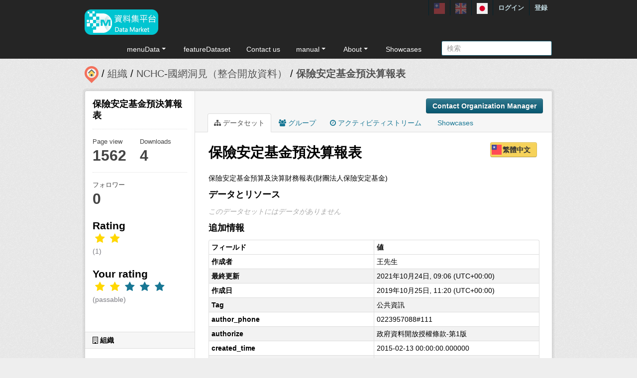

--- FILE ---
content_type: text/html; charset=utf-8
request_url: https://scidm.nchc.org.tw/captcha_create
body_size: 6897
content:
�PNG

   IHDR   �   <   n	&B  IDATx��|I�dWv޹�b�*皫(���n��l��P/[h�A�~�a��{�蕤��2Zpa�Ɇ!�!Ȑ��-��b�9U����3"2"ދ�ޝ�xY�Q���P��"��������s�9���� `��d���� ��'�_yN���<Ǝ���� ק�?�����^}t����{��{��F��jy3��ӡ����������˕y�P�T �K����W�m ���?�(7J! ��O���ݑ�:�HQ�/��wn�r|&��d ��˄��_~��g��B�߸:�,G�T˝����o��(�ю��x
��ǫ˝������w߸>��9��ܺ93�\iݚkV��c��b� 0��)GJ���ѿ����r����
�1�81�fB�BA����Y���k���,�*�읻w^���!����i���`qc�o�?�؊�<
 �Z]� �Z���7o-�"x����������d�R@��?��ȷ_Fj!km.�6vG�eB
��jk��B���{��r�1��\)ml��(!�L|��S@P�
��+���L�C_���;'��Ŭ���ߥp!�J�s�r�8�>g��;���{�^�Ԍ1�\r�K��=Ŕ�����y�Q�\&T�Ǟ]��B�A���}i�J'i����.�r���!�o��B3É8*v?=��N��+�$�;7��!մWic7�[O�;�� @ `�+���ԁ��h��f���M/��\�� ���r7�B��4U&NsJ��@ϟɣu��p|^w� �s��_���yl�u��R	er����Y��э��_����y�9ޫ��փL$�J#>�!%ڹT[il����R~��B�{|��1Vi�K�d��W���A/S�\����g�����#p(F� ����`��5���`�6�acw}����Pq>sci����[�q�
�I�Ip6�(���z)��������<\���F7W��ɒ?U�!O��T�Rڡ�	<q6?^{��B���X����ho���K����n*�2�J���) T|����rd1A A# (`ā93�"��2ը��~��D�|Ŀ{�yi?���vp&�V��uzK��Z?�v[��\����^�:W�F�Gm�@(��u�0�T+��0��|6N?��؎��NY���n�*�='(��6J�\���v��k�y_he����F��� �B �̀����1F1bc���K�6�eN�`�`Oe/F���E�P�ӥ�g�^*�`9�Z��j��\���C����6Z ��R��+Q����3c��8�D+ζ�+�M�c�_�:?3�K�xi=R[ێ�� ��ʕ�� E荅�O7n�NTCqf  %dv��1�=6=�Du��z�Bq��B��1(G9/�t�υ`�M���ޠ3ȝ�!�8�/L��4���ͭ8��9ݳ��u���9 `�4�eJ) ��9?5Q����K��kk�9?',��&�Wk��^j���J팳 � q�ʑ1<V^��Q� p�s���Sc�0`� @�R �cl�t<kr�yi?���	6�r�l�5���KoF|�c�{�V*r��nPd�'w�I�
��mC�(	<�Q �RF) 45V �e[�P��<B�	��_.����~�-�@ ��c%#%�ҩ2�X%�J%�m�qvc����띄�c�p����_�=�������V�8�7#��o�Z(���������z��$͓4WZ���s�>}��� 0J0�hX�sJ���Q�hi-�X[W�8=?��ʥʤ2�=;@1��x5�rilec�X��BaC)
F���2�L	e�D��*Ξ`���FHe��|6V	��ʕZ)
<f���[q&iR���}ZȤJ�*�ڵ�)%�n�V=.��=���"����F A�aP<Y�^Y�2Z�h��8� (!�FB�:g��3�����	��x��D6B����娈l�	��� �Vh�ܹ�5�v�`#�����(���TJ+��ɀ���)�����VK��7B���z�3����� ϴq�! � b �aa��ޑ�?�7�'���n���i���p8nU�d�3;��!8��!�"�}��(O{���ҺZ��|;�1�|FBF<�+>��F�/ϔ�`�7�
UD����C�0F.S!���=�)%������hnj�`w'�� 0��� ̶���u���`�Qy���\vn{� !�Xs�4��V�&Ja�1�M�u`�!@ � T�kW��ltx*���t��<"�ev�7� �3J)��D�8�:�*c��(� `4�;�,�����Gc�0=�Q������;�?Bq��c�r4^�����KQ.��Jk�4g�®� �,�<����������[�W����:��D�w{��S�Q\���1�^N�� �4
�˳S�g/U�Q�{�fw�1�P��[�Q�1�u J��+R;ʶk�:q���9��0%��-�ٓQAy� �8%ZY뜶��łB_L�imR��iV�H1��c3�R�<O� �` �RZ��Iϣ`W��ę�s���Ph��$h��4*���Z�K����Z��M>{����u��(���6�����XP=�n�_ډ�! �X�#ñ�bx�����/�cW�����!�Pa���ÎR�eq&�����LX�[�&���wn�_@6�(Ȥ���r�Xv �����Ё3�	�S!!I}�r�0FJi�3Jpa��(ro��ę��P��2)m��$�aƹ�Nw�Y~��l�����Id���N7� p1I߃�	��G�K��4��Y�)~a�n�άk'ه���N.nvg�j��z���P�Z
<>��"�k�:�bD1�;�Q8lb1ƾ�E�z�H$a�$�?���T����y����ąA��F���9�Ǩ�`�	 v���T8+�zH�����#W	��݉jt.�J�a�w����@p��ψ˷m�.�Q2;����)ؾ��Xi�@�Thg�W�k�]�	����������2�	�(����_��Hک1*y,�ef���9�!M	j�
#�+m�mVJ��&Ϗ��p������V����V<��0J}Nk�,7�+���  j��_Zos6� �ۥ)�G� �ٝ��_�����U?�Ɓ��8然�������|���Z�\]ȋ��ں\���c<9V��dz�U�0�<�i�|��Y�sN��Mk��T
��6�p]��]�EiF�`T��{A?c!�����讈Ko{� �s�6Ҁ���x�r����|��$2�s�Ǩ���(��荹��8��n*�q��B�\��W��qvm�ycn�	��dB%�T�@�ɒ�(�/Z_`��0�sm�mW�RN��i����YI.���?��?���Q�x�@�^X mA[��3���.��3����vyj�Q~��Y��\���j]�¥ft�E�Vz;5p���ٹ����������~�'أ�p�q%�U�f�t�4��,�f?��Gwn�O�+g^�~d�����?���;���R�(���m�7#֚v�;^-���M���R�}�ٓ8W�9i�4V=/��0�w� ��U���g�qB*�0�KP��,M���:F�S������'O�ڽ$7�8������ǋ�����	�K"��O~q��%�IR ��o�<�Ru�
0�k��s:4�1�3J�u�R�NE�Ki]Whs��m�����e��\�V;q*dF1E�;�UZ#@k[����+��N2���Փ5�Q	n��w��;q��_���{?��n4�,���v�iN�rY�V�G+��'�JZ��! ��Q����G��LЉ�z�َS@��|R]_ފw=f���O��6��q+y����8����R���]�>���\�C�Y
�UgyD��������]�j_���|t�� ��qڎ�\��W�z�a�����A���85ε�i�?h�����ƤB��A/�T� ��D'#����{��6J�G�å���� 'Y@{�[N���.�G��d��M �$�����c�A�g�j�;��#/�4�?}�������ܘ�ݜ���dC8�4����1��m�P=�������=��;d���J�t�ٯ�G��E�����	� �j�ۯ]�jV�N�~�i�%k[��:Q�s�R�R:{��`�w��tC
m�G�\���߸:Q�]�]�[����Z�ȤJ���ޙF�v�BV�;�W�P�9 �Q��Ϗ5;c%�oF��X����X{����W�f����"p�'�|<PJ�ύ�˜@&��u�ꀃ�����s��:����z��s��i.�\䇅�!�j�Q��sI�z�@�ӆ-~&�@�T�B����A�ݸ��Q�S�30J#�ڑ� p�r��#�����$ͤ"8E�p������>~����	E�-`�*�vz�)	�SQ4���_.��m�����kWgO�K;I�MEf@;��)넶gn�)���Q ���_>|��h�CN+�D�(�J��f7vνqc���4��j��ƹt ���%�q����_��K����"�5�a혗�F������}��V�U��TgN0�]�!���AH�����Vo+I�R%�f���� ! 0ֶ���8�"���6��laj��|��F�p���_���ӕN��g� @D��,�>�;j��J���=k�9� <zx��������Rř�fRG0.�x�t�yɴ�&W&��I'Y\�o����jJ0�c� B�>ߏ�#:;�1�����R�B�:7 E���]��+C�6��?���tQ����c��gί�q.�FZ��9�<Q��׫�! ���.��GO�~���OW�#�'cB�)&�T�G��;8x���WQ��+��(�9��>7y�{��ܽ�0^�w?�����Q��x7g��s�N|̹���u`���Y�|�ƛ�RPJ�z3Bp=�BN�1[I���/4��Wk���Z������8�R0Ө��oި��S�Q��]�u`?
����.�dJ����qoT�i�9�N�RZ(=�9@�0����>gs�F9=����J� �bԩ�Yg������ �uV�E�i�i�Y.��w��+C5�<��қIn�c���|��^I�?�`���q�?|��	�M�C�Ty�>��N4���d��c��vn#�>y��ߺ\�J��jJr�MR����d�[-��0��L��Pq.�s���B�|��,C.�Z��g����J�Uo?�pmt��l���y����M� F�bSZ�xy�V�9w�������v�&���x}�c4ݬ]�����3	 �$]Zo�l�B�(n�M�Th�ĥH�����@�"�]��͹K;����OmL���WZ�T(kK�]�_��>"��x�g��;o�qW� }J�  Z����~~	���+���?{��O~t�}�p�������J�'�z���|����_=]����J�_�����W���8������y;�m��蔹}?�������'�Z+�\\݌3�i��WKA5
��K�x9 4J�;o���O?>�����QZc��NYع��M��+#�S�[�&����ͭ^��\]���_|���}��L"��O�A(�d��;�^�ƍ�7~�=��G"�[�wr�1��A&��ݕN��+  �4k�K��iҿ�gou�����8���~8��7� �l�# �� �:7����1;�2�  �8�h�|�H	�̏ז�����N�I���ƕ�T�,!>b'����
gy�J4U_w��hc��Jc�uNH����\�_�t��#T��t�T|2T�}V7��`�O�TKQ"4��n�Wl��{��{��s��kӟ=�|un�^
�u�㵁Po^�&�qF�>����cV7;=Z-*����:9�Z)��F�;ȅ6�T����̔��0�+�w}��ڕ�]M����n��W+C ��9gWڽ���'��ѣ���c!p��ˁ�ő7�t��c�����X��x������?Y�?�V���͍U�׋�QG��vm����v�[���X[TJ;�ǚ��R���d%vE���n�sL�c� g�B1H�:9K_<��jD�(o�^�<�уE�B۵,����^�2�R��A���V,���ǟw�8[�g�;�@Y�<�^�ي<�[7�g�jg{�J���\@�{��l����g"�����v�΍U�/� ������V; @�z���Y�����_���'���TH�\q�p!��}�ĳ�w�cS!�\Im����`�	!�X�a�9�X�N�+����Ν`��߸2syz<��R�77V�se:�jv�V<0;Vkǃ�˭��v<9��3RF���e����V22��S�10�8��ԉBؿ#�V?�f�0�c����ϻ��������FpZ��1���ޚ?ü�:��	�rF�QPj�Y��!�l�Y+Xoǃ�V�x�3Z+��y��A�xe�i�2�0^OҴ�)��^�,�*~����ˎ#�SR}��Gq-�_��|���|V�S�?.�n��)~�c��uP�c�c4�x�^Iҥͭ�f�2	at@�X��B2c&�%o�gR!'S�`NI3�_��tZ��]��+��؅Cχ/�C�H�\��*��Em���r��߸:�I��~��"=�"�L�Սs���Q���L�����s<&�#@;N��S��;7�'j'_�c���(9ӫ뇞�?����� ��RW��/    IEND�B`�